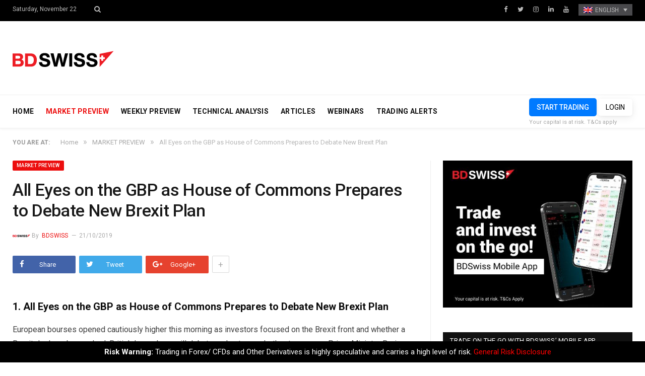

--- FILE ---
content_type: text/html; charset=UTF-8
request_url: https://blog.bdswiss.com/en/all-eyes-on-the-gbp-as-house-of-commons-prepares-to-debate-new-brexit-plan/
body_size: 14009
content:

<!DOCTYPE html>

<!--[if IE 8]> <html class="ie ie8" lang="en-US"> <![endif]-->
<!--[if IE 9]> <html class="ie ie9" lang="en-US"> <![endif]-->
<!--[if gt IE 9]><!--> <html lang="en-US"> <!--<![endif]-->

<head>


<meta charset="UTF-8" />
<title>All Eyes on the GBP as House of Commons Prepares to Debate New Brexit Plan | BDSwiss Blog</title>

 
<meta name="viewport" content="width=device-width, initial-scale=1" />
<meta http-equiv="X-UA-Compatible" content="IE=edge" />
<link rel="pingback" href="https://blog.bdswiss.com/xmlrpc.php" />
	
<link rel="shortcut icon" href="https://blog.bdswiss.com/wp-content/uploads/2017/11/favicon.ico" />	

	
<link rel="alternate" hreflang="en-us" href="https://blog.bdswiss.com/en/all-eyes-on-the-gbp-as-house-of-commons-prepares-to-debate-new-brexit-plan/" />
<link rel="alternate" hreflang="de-de" href="https://blog.bdswiss.com/de/all-eyes-on-the-gbp-as-house-of-commons-prepares-to-debate-new-brexit-plan/" />

<!-- The SEO Framework by Sybre Waaijer -->
<meta name="description" content="European bourses opened cautiously higher this morning as investors focused on the Brexit front and whether a Brexit deal can be reached." />
<meta property="og:image" content="https://blog.bdswiss.com/wp-content/uploads/2019/10/blog-image_21-10-2019.jpg" />
<meta property="og:image:width" content="702" />
<meta property="og:image:height" content="459" />
<meta property="og:locale" content="en_US" />
<meta property="og:type" content="article" />
<meta property="og:title" content="All Eyes on the GBP as House of Commons Prepares to Debate New Brexit Plan | BDSwiss Blog" />
<meta property="og:description" content="European bourses opened cautiously higher this morning as investors focused on the Brexit front and whether a Brexit deal can be reached. British lawmakers will debate and vote on whether to approve&#8230;" />
<meta property="og:url" content="https://blog.bdswiss.com/en/all-eyes-on-the-gbp-as-house-of-commons-prepares-to-debate-new-brexit-plan/" />
<meta property="og:site_name" content="BDSwiss Blog" />
<meta property="article:published_time" content="2019-10-21T08:04+00:00" />
<meta property="article:modified_time" content="2019-10-21T08:09+00:00" />
<meta property="og:updated_time" content="2019-10-21T08:09+00:00" />
<meta name="twitter:card" content="summary_large_image" />
<meta name="twitter:title" content="All Eyes on the GBP as House of Commons Prepares to Debate New Brexit Plan | BDSwiss Blog" />
<meta name="twitter:description" content="European bourses opened cautiously higher this morning as investors focused on the Brexit front and whether a Brexit deal can be reached. British lawmakers will debate and vote on whether to approve&#8230;" />
<meta name="twitter:image" content="https://blog.bdswiss.com/wp-content/uploads/2019/10/blog-image_21-10-2019.jpg" />
<meta name="twitter:image:width" content="702" />
<meta name="twitter:image:height" content="459" />
<link rel="canonical" href="https://blog.bdswiss.com/en/all-eyes-on-the-gbp-as-house-of-commons-prepares-to-debate-new-brexit-plan/" />
<script type="application/ld+json">{"@context":"https://schema.org","@type":"BreadcrumbList","itemListElement":[{"@type":"ListItem","position":1,"item":{"@id":"https://blog.bdswiss.com/en/","name":"BDSwiss Blog"}},{"@type":"ListItem","position":2,"item":{"@id":"https://blog.bdswiss.com/en/category/market-preview/","name":"MARKET PREVIEW"}},{"@type":"ListItem","position":3,"item":{"@id":"https://blog.bdswiss.com/en/all-eyes-on-the-gbp-as-house-of-commons-prepares-to-debate-new-brexit-plan/","name":"All Eyes on the GBP as House of Commons Prepares to Debate New Brexit Plan"}}]}</script>
<!-- / The SEO Framework by Sybre Waaijer | 12.02ms meta | 0.41ms boot -->

<link rel='dns-prefetch' href='//fonts.googleapis.com' />
<link rel='dns-prefetch' href='//s.w.org' />
<link rel="alternate" type="application/rss+xml" title="BDSwiss Blog &raquo; Feed" href="https://blog.bdswiss.com/en/feed/" />
<link rel="alternate" type="application/rss+xml" title="BDSwiss Blog &raquo; Comments Feed" href="https://blog.bdswiss.com/en/comments/feed/" />
	<!-- Google Tag Manager -->
	<script>(function(w,d,s,l,i){w[l]=w[l]||[];w[l].push({'gtm.start':
	new Date().getTime(),event:'gtm.js'});var f=d.getElementsByTagName(s)[0],
	j=d.createElement(s),dl=l!='dataLayer'?'&l='+l:'';j.async=true;j.src=
	'https://www.googletagmanager.com/gtm.js?id='+i+dl;f.parentNode.insertBefore(j,f);
	})(window,document,'script','dataLayer','GTM-NK4P6H');</script>
	<!-- End Google Tag Manager -->
<link rel="alternate" type="application/rss+xml" title="BDSwiss Blog &raquo; All Eyes on the GBP as House of Commons Prepares to Debate New Brexit Plan Comments Feed" href="https://blog.bdswiss.com/en/all-eyes-on-the-gbp-as-house-of-commons-prepares-to-debate-new-brexit-plan/feed/" />
		<script type="text/javascript">
			window._wpemojiSettings = {"baseUrl":"https:\/\/s.w.org\/images\/core\/emoji\/2.4\/72x72\/","ext":".png","svgUrl":"https:\/\/s.w.org\/images\/core\/emoji\/2.4\/svg\/","svgExt":".svg","source":{"concatemoji":"https:\/\/blog.bdswiss.com\/wp-includes\/js\/wp-emoji-release.min.js?ver=4.9.3"}};
			!function(a,b,c){function d(a,b){var c=String.fromCharCode;l.clearRect(0,0,k.width,k.height),l.fillText(c.apply(this,a),0,0);var d=k.toDataURL();l.clearRect(0,0,k.width,k.height),l.fillText(c.apply(this,b),0,0);var e=k.toDataURL();return d===e}function e(a){var b;if(!l||!l.fillText)return!1;switch(l.textBaseline="top",l.font="600 32px Arial",a){case"flag":return!(b=d([55356,56826,55356,56819],[55356,56826,8203,55356,56819]))&&(b=d([55356,57332,56128,56423,56128,56418,56128,56421,56128,56430,56128,56423,56128,56447],[55356,57332,8203,56128,56423,8203,56128,56418,8203,56128,56421,8203,56128,56430,8203,56128,56423,8203,56128,56447]),!b);case"emoji":return b=d([55357,56692,8205,9792,65039],[55357,56692,8203,9792,65039]),!b}return!1}function f(a){var c=b.createElement("script");c.src=a,c.defer=c.type="text/javascript",b.getElementsByTagName("head")[0].appendChild(c)}var g,h,i,j,k=b.createElement("canvas"),l=k.getContext&&k.getContext("2d");for(j=Array("flag","emoji"),c.supports={everything:!0,everythingExceptFlag:!0},i=0;i<j.length;i++)c.supports[j[i]]=e(j[i]),c.supports.everything=c.supports.everything&&c.supports[j[i]],"flag"!==j[i]&&(c.supports.everythingExceptFlag=c.supports.everythingExceptFlag&&c.supports[j[i]]);c.supports.everythingExceptFlag=c.supports.everythingExceptFlag&&!c.supports.flag,c.DOMReady=!1,c.readyCallback=function(){c.DOMReady=!0},c.supports.everything||(h=function(){c.readyCallback()},b.addEventListener?(b.addEventListener("DOMContentLoaded",h,!1),a.addEventListener("load",h,!1)):(a.attachEvent("onload",h),b.attachEvent("onreadystatechange",function(){"complete"===b.readyState&&c.readyCallback()})),g=c.source||{},g.concatemoji?f(g.concatemoji):g.wpemoji&&g.twemoji&&(f(g.twemoji),f(g.wpemoji)))}(window,document,window._wpemojiSettings);
		</script>
		<style type="text/css">
img.wp-smiley,
img.emoji {
	display: inline !important;
	border: none !important;
	box-shadow: none !important;
	height: 1em !important;
	width: 1em !important;
	margin: 0 .07em !important;
	vertical-align: -0.1em !important;
	background: none !important;
	padding: 0 !important;
}
</style>
<link rel='stylesheet' id='sb_instagram_styles-css'  href='https://blog.bdswiss.com/wp-content/plugins/instagram-feed/css/sb-instagram-2-1.min.css?ver=2.1.5' type='text/css' media='all' />
<link rel='stylesheet' id='contact-form-7-css'  href='https://blog.bdswiss.com/wp-content/plugins/contact-form-7/includes/css/styles.css?ver=5.1.6' type='text/css' media='all' />
<link rel='stylesheet' id='rs-plugin-settings-css'  href='https://blog.bdswiss.com/wp-content/plugins/revslider/public/assets/css/settings.css?ver=5.4.3.1' type='text/css' media='all' />
<style id='rs-plugin-settings-inline-css' type='text/css'>
#rs-demo-id {}
</style>
<link rel='stylesheet' id='Rich_Web_Photo_Slider-css'  href='https://blog.bdswiss.com/wp-content/plugins/slider-images/Style/Rich-Web-Slider-Widget.css?ver=4.9.3' type='text/css' media='all' />
<link rel='stylesheet' id='fontawesomeSl-css-css'  href='https://blog.bdswiss.com/wp-content/plugins/slider-images/Style/richwebicons.css?ver=4.9.3' type='text/css' media='all' />
<link rel='stylesheet' id='wpml-legacy-dropdown-0-css'  href='https://blog.bdswiss.com/wp-content/plugins/sitepress-multilingual-cms/templates/language-switchers/legacy-dropdown/style.css?ver=1' type='text/css' media='all' />
<link rel='stylesheet' id='smartmag-fonts-css'  href='https://fonts.googleapis.com/css?family=Roboto%3A400%2C400i%2C500%2C700%7CMerriweather%3A300italic&#038;subset' type='text/css' media='all' />
<link rel='stylesheet' id='smartmag-core-css'  href='https://blog.bdswiss.com/wp-content/themes/smart-mag/style.css?ver=1.0.9' type='text/css' media='all' />
<link rel='stylesheet' id='smartmag-responsive-css'  href='https://blog.bdswiss.com/wp-content/themes/smart-mag/css/responsive.css?ver=3.1.2' type='text/css' media='all' />
<link rel='stylesheet' id='pretty-photo-css'  href='https://blog.bdswiss.com/wp-content/themes/smart-mag/css/prettyPhoto.css?ver=3.1.2' type='text/css' media='all' />
<link rel='stylesheet' id='smartmag-font-awesome-css'  href='https://blog.bdswiss.com/wp-content/themes/smart-mag/css/fontawesome/css/font-awesome.min.css?ver=3.1.2' type='text/css' media='all' />
<link rel='stylesheet' id='smartmag-skin-css'  href='https://blog.bdswiss.com/wp-content/themes/smart-mag/css/skin-thezine.css?ver=4.9.3' type='text/css' media='all' />
<style id='smartmag-skin-inline-css' type='text/css'>
.post-content > p:first-child { font-size: inherit; color: inherit;; }

::selection { background: #ec0e0e; }

::-moz-selection { background: #ec0e0e; }

.top-bar, .post-content .modern-quote, .mobile-head { border-top-color: #ec0e0e; }

.main-color,
.trending-ticker .heading,
.nav-light .menu > li:hover > a,
.nav-light .menu > .current-menu-item > a,
.nav-light .menu > .current-menu-parent > a,
.nav-light .menu li li:hover,
.nav-light .menu li li.current-menu-item,
.nav-light .mega-menu .sub-nav li:hover,
.nav-light .menu .sub-nav li.current-menu-item,
.nav-light .menu li li:hover > a,
.nav-light .menu li li.current-menu-item > a,
.nav-light .mega-menu .sub-nav li:hover > a,
.nav-light .menu .sub-nav li.current-menu-item > a,
.nav-light-search .active .search-icon,
.nav-light-search .search-icon:hover,
.breadcrumbs .location,
.gallery-title,
.section-head.prominent,
.recentcomments .url,
.block.posts .fa-angle-right,
.news-focus .section-head,
.focus-grid .section-head,
.post-meta-b .posted-by a,
.post-content a,
.main-stars,
.main-stars span:before,
.related-posts .section-head,
.comments-list .bypostauthor .comment-author a,
.error-page .text-404,
a.bbp-author-name { color: #ec0e0e; }

.navigation .menu > li:hover > a,
.navigation .menu > .current-menu-item > a,
.navigation .menu > .current-menu-parent > a,
.navigation .menu > .current-menu-ancestor > a,
.block-head,
.tabbed .tabs-list .active a,
.comment-content .reply,
.sc-tabs .active a,
.nav-dark-b { border-bottom-color: #ec0e0e; }

.main-featured .cat,
.main-featured .pages .flex-active,
.main-pagination .current,
.main-pagination a:hover,
.block-head .heading,
.cat-title,
.post .read-more a,
.rate-number .progress,
.listing-meta .rate-number .progress,
.review-box .overall,
.review-box .bar,
.post-pagination > span,
.button,
.sc-button-default:hover,
.drop-caps { background: #ec0e0e; }

.nav-search .search-icon:hover,
.nav-search .active .search-icon { border-color: #ec0e0e; }

.modal-header .modal-title,
.highlights h2:before,
.post-header .post-title:before,
.review-box .heading,
.main-heading,
.page-title,
.entry-title,
div.bbp-template-notice,
div.indicator-hint,
div.bbp-template-notice.info,
.post-content .wpcf7-not-valid-tip { border-left-color: #ec0e0e; }

@media only screen and (max-width: 799px) { .navigation .mobile .fa { background: #ec0e0e; } }

.mobile-head { border-top-color: #ec0e0e; }

a:hover, 
.highlights .post-title a:hover,
.nav-light a:hover,
.nav-light .mega-menu .featured h2 a:hover,
.listing-meta .author a { color: #ec0e0e; }


.cat-13, 
.cat-title.cat-13,
.block-head.cat-text-13 .heading { 
	background: #e76f51;
}

.block-head.cat-text-13 {
	border-color: #e76f51;
}
				
.cat-text-13, .section-head.cat-text-13 { color: #e76f51; }
				 

.navigation .menu > .menu-cat-13:hover > a, .navigation .menu > .menu-cat-13.current-menu-item > a, .navigation .menu > .menu-cat-13.current-menu-parent > a {
	border-bottom-color: #e76f51;
}



.cat-25, 
.cat-title.cat-25,
.block-head.cat-text-25 .heading { 
	background: #e76f51;
}

.block-head.cat-text-25 {
	border-color: #e76f51;
}
				
.cat-text-25, .section-head.cat-text-25 { color: #e76f51; }
				 

.navigation .menu > .menu-cat-25:hover > a, .navigation .menu > .menu-cat-25.current-menu-item > a, .navigation .menu > .menu-cat-25.current-menu-parent > a {
	border-bottom-color: #e76f51;
}



.cat-8, 
.cat-title.cat-8,
.block-head.cat-text-8 .heading { 
	background: #33bda0;
}

.block-head.cat-text-8 {
	border-color: #33bda0;
}
				
.cat-text-8, .section-head.cat-text-8 { color: #33bda0; }
				 

.navigation .menu > .menu-cat-8:hover > a, .navigation .menu > .menu-cat-8.current-menu-item > a, .navigation .menu > .menu-cat-8.current-menu-parent > a {
	border-bottom-color: #33bda0;
}



.cat-3, 
.cat-title.cat-3,
.block-head.cat-text-3 .heading { 
	background: #ec0e0e;
}

.block-head.cat-text-3 {
	border-color: #ec0e0e;
}
				
.cat-text-3, .section-head.cat-text-3 { color: #ec0e0e; }
				 

.navigation .menu > .menu-cat-3:hover > a, .navigation .menu > .menu-cat-3.current-menu-item > a, .navigation .menu > .menu-cat-3.current-menu-parent > a {
	border-bottom-color: #ec0e0e;
}



img.attachment-main-featured {
    display: none;
}
</style>
<script type='text/javascript' src='https://blog.bdswiss.com/wp-includes/js/jquery/jquery.js?ver=1.12.4'></script>
<script type='text/javascript' src='https://blog.bdswiss.com/wp-includes/js/jquery/jquery-migrate.min.js?ver=1.4.1'></script>
<script type='text/javascript' src='https://blog.bdswiss.com/wp-content/plugins/revslider/public/assets/js/jquery.themepunch.tools.min.js?ver=5.4.3.1'></script>
<script type='text/javascript' src='https://blog.bdswiss.com/wp-content/plugins/revslider/public/assets/js/jquery.themepunch.revolution.min.js?ver=5.4.3.1'></script>
<script type='text/javascript' src='https://blog.bdswiss.com/wp-includes/js/jquery/ui/core.min.js?ver=1.11.4'></script>
<script type='text/javascript'>
/* <![CDATA[ */
var object = {"ajaxurl":"https:\/\/blog.bdswiss.com\/wp-admin\/admin-ajax.php"};
/* ]]> */
</script>
<script type='text/javascript' src='https://blog.bdswiss.com/wp-content/plugins/slider-images/Scripts/Rich-Web-Slider-Widget.js?ver=4.9.3'></script>
<script type='text/javascript' src='https://blog.bdswiss.com/wp-content/plugins/slider-images/Scripts/jquery.easing.1.2.js?ver=4.9.3'></script>
<script type='text/javascript' src='https://blog.bdswiss.com/wp-content/plugins/slider-images/Scripts/jquery.anythingslider.min.js?ver=4.9.3'></script>
<script type='text/javascript' src='https://blog.bdswiss.com/wp-content/plugins/slider-images/Scripts/jquery.colorbox-min.js?ver=4.9.3'></script>
<script type='text/javascript' src='https://blog.bdswiss.com/wp-content/plugins/sitepress-multilingual-cms/templates/language-switchers/legacy-dropdown/script.js?ver=1'></script>
<script type='text/javascript' src='https://blog.bdswiss.com/wp-content/themes/smart-mag/js/jquery.prettyPhoto.js?ver=4.9.3'></script>
<link rel='https://api.w.org/' href='https://blog.bdswiss.com/en/wp-json/' />
<link rel="EditURI" type="application/rsd+xml" title="RSD" href="https://blog.bdswiss.com/xmlrpc.php?rsd" />
<link rel="wlwmanifest" type="application/wlwmanifest+xml" href="https://blog.bdswiss.com/wp-includes/wlwmanifest.xml" /> 
<link rel="alternate" type="application/json+oembed" href="https://blog.bdswiss.com/en/wp-json/oembed/1.0/embed?url=https%3A%2F%2Fblog.bdswiss.com%2Fen%2Fall-eyes-on-the-gbp-as-house-of-commons-prepares-to-debate-new-brexit-plan%2F" />
<link rel="alternate" type="text/xml+oembed" href="https://blog.bdswiss.com/en/wp-json/oembed/1.0/embed?url=https%3A%2F%2Fblog.bdswiss.com%2Fen%2Fall-eyes-on-the-gbp-as-house-of-commons-prepares-to-debate-new-brexit-plan%2F&#038;format=xml" />
<meta name="generator" content="WPML ver:3.8.4 stt:5,60,1,4,3,27,63,42,2,53;" />
<meta name="generator" content="Powered by Slider Revolution 5.4.3.1 - responsive, Mobile-Friendly Slider Plugin for WordPress with comfortable drag and drop interface." />
<script type="text/javascript">function setREVStartSize(e){
				try{ var i=jQuery(window).width(),t=9999,r=0,n=0,l=0,f=0,s=0,h=0;					
					if(e.responsiveLevels&&(jQuery.each(e.responsiveLevels,function(e,f){f>i&&(t=r=f,l=e),i>f&&f>r&&(r=f,n=e)}),t>r&&(l=n)),f=e.gridheight[l]||e.gridheight[0]||e.gridheight,s=e.gridwidth[l]||e.gridwidth[0]||e.gridwidth,h=i/s,h=h>1?1:h,f=Math.round(h*f),"fullscreen"==e.sliderLayout){var u=(e.c.width(),jQuery(window).height());if(void 0!=e.fullScreenOffsetContainer){var c=e.fullScreenOffsetContainer.split(",");if (c) jQuery.each(c,function(e,i){u=jQuery(i).length>0?u-jQuery(i).outerHeight(!0):u}),e.fullScreenOffset.split("%").length>1&&void 0!=e.fullScreenOffset&&e.fullScreenOffset.length>0?u-=jQuery(window).height()*parseInt(e.fullScreenOffset,0)/100:void 0!=e.fullScreenOffset&&e.fullScreenOffset.length>0&&(u-=parseInt(e.fullScreenOffset,0))}f=u}else void 0!=e.minHeight&&f<e.minHeight&&(f=e.minHeight);e.c.closest(".rev_slider_wrapper").css({height:f})					
				}catch(d){console.log("Failure at Presize of Slider:"+d)}
			};</script>
	
<!--[if lt IE 9]>
<script src="https://blog.bdswiss.com/wp-content/themes/smart-mag/js/html5.js" type="text/javascript"></script>
<![endif]-->


<script>
document.querySelector('head').innerHTML += '<style class="bunyad-img-effects-css">.main img, .main-footer img { opacity: 0; }</style>';
</script>
	

</head>


<body class="post-template-default single single-post postid-23848 single-format-standard page-builder right-sidebar full skin-tech post-layout-modern-b img-effects has-nav-light-b has-nav-full has-head-trendy">
<!-- To insert Google Tag Manager no script -->
	<!-- Google Tag Manager (noscript) -->
	<noscript><iframe src="https://www.googletagmanager.com/ns.html?id=GTM-NK4P6H"
	height="0" width="0" style="display:none;visibility:hidden"></iframe></noscript>
	<!-- End Google Tag Manager (noscript) -->
<div class="main-wrap">

	
	
	<div class="top-bar dark">

		<div class="wrap">
			<section class="top-bar-content cf">
			
								
				<span class="date">
					Saturday, November 22				</span>
				
				
				<div class="search-overlay">
					<a href="#" title="Search" class="search-icon"><i class="fa fa-search"></i></a>
					
		<div class="search">
			<form role="search" action="https://blog.bdswiss.com/en/" method="get">
				<input type="text" name="s" class="query live-search-query" value="" placeholder="Search..."/>
				<button class="search-button" type="submit"><i class="fa fa-search"></i></button>
			</form>
		</div> <!-- .search -->				</div>
			
				
				
							<div class="textwidget"><ul class="social-icons cf">
	<li><a href="https://www.facebook.com/BDSwissEN" class="icon fa fa-facebook" title="Facebook"><span class="visuallyhidden">Facebook</span></a></li>
	<li><a href="https://twitter.com/BDSwissEN" class="icon fa fa-twitter" title="Twitter"><span class="visuallyhidden">Twitter</span></a></li>
	<li><a href="https://www.instagram.com/bdswiss/?hl=en" class="icon fa fa-instagram" title="instagram"><span class="visuallyhidden">instagram</span></a></li>
	<li><a href="https://www.linkedin.com/company/bdswiss/" class="icon fa fa-linkedin" title="LinkedIn"><span class="visuallyhidden">LinkedIn</span></a></li>
	<li><a href="https://www.youtube.com/user/BDSwissOfficial" class="icon fa fa-youtube" title="YouTube"><span class="visuallyhidden">YouTube</span></a></li>

<div
	 class="wpml-ls-statics-shortcode_actions wpml-ls wpml-ls-legacy-dropdown js-wpml-ls-legacy-dropdown">
	<ul>

		<li tabindex="0" class="wpml-ls-slot-shortcode_actions wpml-ls-item wpml-ls-item-en wpml-ls-current-language wpml-ls-first-item wpml-ls-item-legacy-dropdown">
			<a href="#" class="js-wpml-ls-item-toggle wpml-ls-item-toggle"><img class="wpml-ls-flag" src="http://blog.bdswiss.com/wp-content/plugins/sitepress-multilingual-cms/res/flags/en.png" alt="en" title="English"><span class="wpml-ls-native">English</span></a>

			<ul class="wpml-ls-sub-menu">
				
					<li class="wpml-ls-slot-shortcode_actions wpml-ls-item wpml-ls-item-de wpml-ls-last-item">
						<a href="https://blog.bdswiss.com/de/all-eyes-on-the-gbp-as-house-of-commons-prepares-to-debate-new-brexit-plan/"><img class="wpml-ls-flag" src="http://blog.bdswiss.com/wp-content/plugins/sitepress-multilingual-cms/res/flags/de.png" alt="de" title="Deutsch"><span class="wpml-ls-native">Deutsch</span></a>
					</li>

							</ul>

		</li>

	</ul>
</div>
</ul></div>
						
			</section>
		</div>
		
	</div>
	
	<div id="main-head" class="main-head">
		
		<div class="wrap">
			
			
			<header class="trendy">
			
				<div class="title">
							<a href="https://blog.bdswiss.com/en/" title="BDSwiss Blog" rel="home" class="is-logo-mobile">
		
														
									<img src="https://blog.bdswiss.com/wp-content/uploads/2017/11/logo-dark-sm.png" class="logo-mobile" width="0" height="0" />
								
				<img src="https://blog.bdswiss.com/wp-content/uploads/2017/11/logo-dark-sm.png" class="logo-image" alt="BDSwiss Blog" />
					 
						
		</a>				</div>
				
									
					<div class="right">
										</div>
					
								
			</header>
				
							
		</div>
		
		
<div class="main-nav">
	<div class="navigation-wrap cf" data-sticky-nav="1" data-sticky-type="normal" data-sticky-logo="1">
	
		<nav class="navigation cf nav-full has-search nav-light nav-light-b">
		
			<div class="wrap">
			
				<div class="mobile" data-type="off-canvas" data-search="0">
					<a href="#" class="selected">
						<span class="text">Navigate</span><span class="current"></span> <i class="hamburger fa fa-bars"></i>
					</a>
				</div>
				
				<div class="menu-main-menu-container"><ul id="menu-main-menu" class="menu"><li class="sticky-logo"><a href="https://blog.bdswiss.com/en/"><img src="https://blog.bdswiss.com/wp-content/uploads/2017/11/logo-dark-sm.png" /></a></li><li id="menu-item-712" class="menu-item menu-item-type-post_type menu-item-object-page menu-item-home menu-item-712"><a href="https://blog.bdswiss.com/en/">HOME</a></li>
<li id="menu-item-12706" class="menu-item menu-item-type-taxonomy menu-item-object-category current-post-ancestor current-menu-parent current-post-parent menu-cat-700 menu-item-12706"><a href="https://blog.bdswiss.com/en/category/market-preview/">MARKET PREVIEW</a></li>
<li id="menu-item-24594" class="menu-item menu-item-type-taxonomy menu-item-object-category menu-cat-4464 menu-item-24594"><a href="https://blog.bdswiss.com/en/category/weekly-preview/">WEEKLY PREVIEW</a></li>
<li id="menu-item-24627" class="menu-item menu-item-type-taxonomy menu-item-object-category menu-cat-4459 menu-item-24627"><a href="https://blog.bdswiss.com/en/category/analysis/">TECHNICAL ANALYSIS</a></li>
<li id="menu-item-708" class="menu-item menu-item-type-taxonomy menu-item-object-category menu-cat-3 menu-item-708"><a href="https://blog.bdswiss.com/en/category/articles/">ARTICLES</a></li>
<li id="menu-item-718" class="menu-item menu-item-type-custom menu-item-object-custom menu-item-718"><a target="_blank" href="https://global.bdswiss.com/webinars/">WEBINARS</a></li>
<li id="menu-item-14467" class="menu-item menu-item-type-custom menu-item-object-custom menu-item-14467"><a href="https://global.bdswiss.com/trading-signals/">TRADING ALERTS</a></li>
</ul></div>				
								
					<div class="mobile-menu-container"><ul id="menu-main-menu-1" class="menu mobile-menu"><li class="menu-item menu-item-type-post_type menu-item-object-page menu-item-home menu-item-712"><a href="https://blog.bdswiss.com/en/">HOME</a></li>
<li class="menu-item menu-item-type-taxonomy menu-item-object-category current-post-ancestor current-menu-parent current-post-parent menu-cat-700 menu-item-12706"><a href="https://blog.bdswiss.com/en/category/market-preview/">MARKET PREVIEW</a></li>
<li class="menu-item menu-item-type-taxonomy menu-item-object-category menu-cat-4464 menu-item-24594"><a href="https://blog.bdswiss.com/en/category/weekly-preview/">WEEKLY PREVIEW</a></li>
<li class="menu-item menu-item-type-taxonomy menu-item-object-category menu-cat-4459 menu-item-24627"><a href="https://blog.bdswiss.com/en/category/analysis/">TECHNICAL ANALYSIS</a></li>
<li class="menu-item menu-item-type-taxonomy menu-item-object-category menu-cat-3 menu-item-708"><a href="https://blog.bdswiss.com/en/category/articles/">ARTICLES</a></li>
<li class="menu-item menu-item-type-custom menu-item-object-custom menu-item-718"><a target="_blank" href="https://global.bdswiss.com/webinars/">WEBINARS</a></li>
<li class="menu-item menu-item-type-custom menu-item-object-custom menu-item-14467"><a href="https://global.bdswiss.com/trading-signals/">TRADING ALERTS</a></li>
</ul></div>				
						
			</div>
			
		</nav>
	
				
		<div class="nav-search nav-light-search wrap">
					
			<div class="trade-btns">
				<a href="https://www.bdswiss.com/signup-forex/" target="_blank" class="btn-blue btn-sm text-center" style="max-width: 240px;margin: auto;text-transform:uppercase;">START TRADING</a>
				<a href="https://dashboard-global.bdswiss.com/" target="_blank" class="btn-blue btn-sm-ghost text-center" style="max-width: 240px;margin: auto;text-transform:uppercase;">LOGIN</a>
				<p style="margin:0;"><small>Your capital is at risk. T&Cs apply</small></p>
			</div>
		</div>
		
				
	</div>
</div>		
	</div>	
	<div class="breadcrumbs-wrap">
		
		<div class="wrap">
		<div class="breadcrumbs"><span class="location">You are at:</span><span itemscope itemtype="http://data-vocabulary.org/Breadcrumb"><a itemprop="url" href="https://blog.bdswiss.com/en/"><span itemprop="title">Home</span></a></span><span class="delim">&raquo;</span><span itemscope itemtype="http://data-vocabulary.org/Breadcrumb"><a itemprop="url"  href="https://blog.bdswiss.com/en/category/market-preview/"><span itemprop="title">MARKET PREVIEW</span></a></span><span class="delim">&raquo;</span><span class="current">All Eyes on the GBP as House of Commons Prepares to Debate New Brexit Plan</span></div>		</div>
		
	</div>


<div class="main wrap cf">

		
	<div class="row">
	
		<div class="col-8 main-content">
		
				
				
<article id="post-23848" class="post-23848 post type-post status-publish format-standard has-post-thumbnail category-market-preview tag-brexit-vote tag-buy-gold-online tag-buy-shares tag-christine-lagarde tag-eurusd tag-gbp-usd tag-gbpusd tag-gold-prices tag-house-of-commons tag-morning-market-brief tag-morning-market-headlines tag-oil-prices tag-sterling tag-us-market-brief">
	
	<header class="post-header-b cf">
	
		<div class="category cf">
					
		<span class="cat-title cat-700"><a href="https://blog.bdswiss.com/en/category/market-preview/" title="MARKET PREVIEW">MARKET PREVIEW</a></span>
		
				</div>
	
		<div class="heading cf">
				
			<h1 class="post-title">
			All Eyes on the GBP as House of Commons Prepares to Debate New Brexit Plan			</h1>
		
		</div>

		<div class="post-meta-b cf">
		
			<span class="author-img"><img alt='BDSwiss' src='https://blog.bdswiss.com/wp-content/uploads/2024/09/BDSwiss-logo-200x200c-01-35x35.png' class='avatar avatar-35 photo' height='35' width='35' /></span>
			
			<span class="posted-by">By 
				<a href="https://blog.bdswiss.com/en/author/admin/" title="Posts by BDSwiss" rel="author">BDSwiss</a>			</span>
			 
			<span class="posted-on">
				<time class="post-date" datetime="2019-10-21T11:04:25+02:00">21/10/2019</time>
			</span>
			
							
		</div>	
	
	
	
	<div class="post-share-b cf">
		
				
			<a href="http://www.facebook.com/sharer.php?u=https%3A%2F%2Fblog.bdswiss.com%2Fen%2Fall-eyes-on-the-gbp-as-house-of-commons-prepares-to-debate-new-brexit-plan%2F" class="cf service facebook" target="_blank">
				<i class="fa fa-facebook"></i>
				<span class="label">Share</span>
			</a>
				
				
			<a href="http://twitter.com/home?status=https%3A%2F%2Fblog.bdswiss.com%2Fen%2Fall-eyes-on-the-gbp-as-house-of-commons-prepares-to-debate-new-brexit-plan%2F" class="cf service twitter" target="_blank">
				<i class="fa fa-twitter"></i>
				<span class="label">Tweet</span>
			</a>
				
				
			<a href="http://plus.google.com/share?url=https%3A%2F%2Fblog.bdswiss.com%2Fen%2Fall-eyes-on-the-gbp-as-house-of-commons-prepares-to-debate-new-brexit-plan%2F" class="cf service gplus" target="_blank">
				<i class="fa fa-google-plus"></i>
				<span class="label">Google+</span>
			</a>
				
				
			<a href="http://pinterest.com/pin/create/button/?url=https%3A%2F%2Fblog.bdswiss.com%2Fen%2Fall-eyes-on-the-gbp-as-house-of-commons-prepares-to-debate-new-brexit-plan%2F&#038;media=https%3A%2F%2Fblog.bdswiss.com%2Fwp-content%2Fuploads%2F2019%2F10%2Fblog-image_21-10-2019.jpg" class="cf service pinterest" target="_blank">
				<i class="fa fa-pinterest"></i>
				<span class="label">Pinterest</span>
			</a>
				
				
			<a href="http://www.linkedin.com/shareArticle?mini=true&#038;url=https%3A%2F%2Fblog.bdswiss.com%2Fen%2Fall-eyes-on-the-gbp-as-house-of-commons-prepares-to-debate-new-brexit-plan%2F" class="cf service linkedin" target="_blank">
				<i class="fa fa-linkedin"></i>
				<span class="label">LinkedIn</span>
			</a>
				
				
			<a href="http://www.tumblr.com/share/link?url=https%3A%2F%2Fblog.bdswiss.com%2Fen%2Fall-eyes-on-the-gbp-as-house-of-commons-prepares-to-debate-new-brexit-plan%2F&#038;name=All+Eyes+on+the+GBP+as+House+of+Commons+Prepares+to+Debate+New+Brexit+Plan" class="cf service tumblr" target="_blank">
				<i class="fa fa-tumblr"></i>
				<span class="label">Tumblr</span>
			</a>
				
				
			<a href="/cdn-cgi/l/email-protection#[base64]" class="cf service email" target="_blank">
				<i class="fa fa-envelope-o"></i>
				<span class="label">Email</span>
			</a>
				
				
					<a href="#" class="show-more">+</a>
				
	</div>
	
	
	
	<div class="featured">
				
					
			<a href="https://blog.bdswiss.com/wp-content/uploads/2019/10/blog-image_21-10-2019.jpg" title="All Eyes on the GBP as House of Commons Prepares to Debate New Brexit Plan">
			
						
								
					<img width="702" height="459" src="https://blog.bdswiss.com/wp-content/uploads/2019/10/blog-image_21-10-2019.jpg" class="attachment-main-featured size-main-featured wp-post-image" alt="" title="All Eyes on the GBP as House of Commons Prepares to Debate New Brexit Plan" srcset="https://blog.bdswiss.com/wp-content/uploads/2019/10/blog-image_21-10-2019.jpg 702w, https://blog.bdswiss.com/wp-content/uploads/2019/10/blog-image_21-10-2019-300x196.jpg 300w, https://blog.bdswiss.com/wp-content/uploads/2019/10/blog-image_21-10-2019-104x69.jpg 104w, https://blog.bdswiss.com/wp-content/uploads/2019/10/blog-image_21-10-2019-214x140.jpg 214w" sizes="(max-width: 702px) 100vw, 702px" />				
								
										
			</a>
							
						
			</div>		
	</header><!-- .post-header -->

	

	<div class="post-content">
	
				
				
		<h4><b>1. All Eyes on the GBP as House of Commons Prepares to Debate New Brexit Plan</b></h4>
<p><span style="font-weight: 400;">European bourses opened cautiously higher this morning as investors focused on the Brexit front and whether a Brexit deal can be reached. British lawmakers will debate and vote on whether to approve Prime Minister Boris Johnson’s Brexit deal later today. The plan would have been voted by the Parliament during the weekend but the vote was postponed until formal ratification legislation had passed. The GBP dipped over half a per cent against the dollar this morning, slipping from its five-month high, after the British parliament delayed the vote last weekend. We could, however, see further GBP momentum to the upside if a Brexit deal is reached today. </span></p>
<p>&nbsp;</p>
<h4><b>2. Lagarde: “Trump is Hurting the Global Economy”</b></h4>
<p><span style="font-weight: 400;">International Monetary Fund Chairman and incoming European Central Bank President Christine Lagarde said while on CBS new that Trump&#8217;s trade war is &#8220;hurting&#8221; trade and his trade war with China is going to have a major impact on the global economy. Market participants can only offer possible deals to avoid a major turnaround. </span></p>
<p>&nbsp;</p>
<h4><b>3. Boeing Shares Plummet: </b></h4>
<p><span style="font-weight: 400;">On Friday US bourses finished the day in a bearish note as a series of weak data dampened investor sentiment. Friday’s biggest loser was Boeing shedding more than 7 per cent after a series of bantering texts between senior pilots suggested Boeing knew as early as 2016 about the perils of a new flight-control system </span></p>
<p>&nbsp;</p>
<h4><b>4. EUR/USD: All Eyes on the ECB</b></h4>
<p><span style="font-weight: 400;">The euro eased against the greenback this morning, off Friday’s two-month high of $1.1172. Meanwhile, traders will focus on the latest ECB interest decision due on Thursday will be scrutinized for clues on future monetary policy and we could see major EUR/USD volatility</span></p>
<p><b> </b></p>
<h4><b>5. Oil Prices Flat, Gold Steady </b></h4>
<p><span style="font-weight: 400;">Elsewhere, oil prices remain subdued amid persistent concerns about the global economic outlook and the impact on oil demand, while Russia once again missed its target to cut oil output last month. Gold prices were unchanged trading below the key $1500 mark, as investors stayed on the sidelines awaiting more clarity on U.S.-China trade negotiations and the Parliamentary Brexit vote delay. </span></p>
<p>&nbsp;</p>
<p><span style="font-weight: 400;">You can find and trade CFDs on all of the above-mentioned assets on</span><a href="https://account.bdswiss.com/dashboard"> <span style="font-weight: 400;">BDSwiss Forex/CFD platforms</span></a><span style="font-weight: 400;">.</span></p>
<p>&nbsp;</p>
<p>CNBC Oct 21, 2019 3:48 AM ET<br />
Reuters Oct 21, 2019 5:54 AM ET<br />
Investing Oct 21, 2019 05:20 AM ET<br />
Bloomberg Oct 21, 2019 05:23 AM ET</p>
		
		
		
				
					<div class="tagcloud"><a href="https://blog.bdswiss.com/en/tag/brexit-vote/" rel="tag">Brexit Vote</a> <a href="https://blog.bdswiss.com/en/tag/buy-gold-online/" rel="tag">buy gold online</a> <a href="https://blog.bdswiss.com/en/tag/buy-shares/" rel="tag">buy shares</a> <a href="https://blog.bdswiss.com/en/tag/christine-lagarde/" rel="tag">Christine Lagarde</a> <a href="https://blog.bdswiss.com/en/tag/eurusd/" rel="tag">EURUSD</a> <a href="https://blog.bdswiss.com/en/tag/gbp-usd/" rel="tag">GBP/USD</a> <a href="https://blog.bdswiss.com/en/tag/gbpusd/" rel="tag">gbpusd</a> <a href="https://blog.bdswiss.com/en/tag/gold-prices/" rel="tag">Gold Prices</a> <a href="https://blog.bdswiss.com/en/tag/house-of-commons/" rel="tag">house of commons</a> <a href="https://blog.bdswiss.com/en/tag/morning-market-brief/" rel="tag">morning market brief</a> <a href="https://blog.bdswiss.com/en/tag/morning-market-headlines/" rel="tag">morning market headlines</a> <a href="https://blog.bdswiss.com/en/tag/oil-prices/" rel="tag">oil prices</a> <a href="https://blog.bdswiss.com/en/tag/sterling/" rel="tag">Sterling</a> <a href="https://blog.bdswiss.com/en/tag/us-market-brief/" rel="tag">US market brief</a></div>
				
	</div><!-- .post-content -->
		
	
	
	
	<div class="post-share">
		<span class="text">Share.</span>
		
		<span class="share-links">

			<a href="http://twitter.com/home?status=https%3A%2F%2Fblog.bdswiss.com%2Fen%2Fall-eyes-on-the-gbp-as-house-of-commons-prepares-to-debate-new-brexit-plan%2F" class="fa fa-twitter" title="Tweet It" target="_blank">
				<span class="visuallyhidden">Twitter</span></a>
				
			<a href="http://www.facebook.com/sharer.php?u=https%3A%2F%2Fblog.bdswiss.com%2Fen%2Fall-eyes-on-the-gbp-as-house-of-commons-prepares-to-debate-new-brexit-plan%2F" class="fa fa-facebook" title="Share on Facebook" target="_blank">
				<span class="visuallyhidden">Facebook</span></a>
				
			<a href="http://plus.google.com/share?url=https%3A%2F%2Fblog.bdswiss.com%2Fen%2Fall-eyes-on-the-gbp-as-house-of-commons-prepares-to-debate-new-brexit-plan%2F" class="fa fa-google-plus" title="Share on Google+" target="_blank">
				<span class="visuallyhidden">Google+</span></a>
				
			<a href="http://pinterest.com/pin/create/button/?url=https%3A%2F%2Fblog.bdswiss.com%2Fen%2Fall-eyes-on-the-gbp-as-house-of-commons-prepares-to-debate-new-brexit-plan%2F&amp;media=https%3A%2F%2Fblog.bdswiss.com%2Fwp-content%2Fuploads%2F2019%2F10%2Fblog-image_21-10-2019.jpg" class="fa fa-pinterest"
				title="Share on Pinterest" target="_blank">
				<span class="visuallyhidden">Pinterest</span></a>
				
			<a href="http://www.linkedin.com/shareArticle?mini=true&amp;url=https%3A%2F%2Fblog.bdswiss.com%2Fen%2Fall-eyes-on-the-gbp-as-house-of-commons-prepares-to-debate-new-brexit-plan%2F" class="fa fa-linkedin" title="Share on LinkedIn" target="_blank">
				<span class="visuallyhidden">LinkedIn</span></a>
				
			<a href="http://www.tumblr.com/share/link?url=https%3A%2F%2Fblog.bdswiss.com%2Fen%2Fall-eyes-on-the-gbp-as-house-of-commons-prepares-to-debate-new-brexit-plan%2F&amp;name=All+Eyes+on+the+GBP+as+House+of+Commons+Prepares+to+Debate+New+Brexit+Plan" class="fa fa-tumblr"
				title="Share on Tumblr" target="_blank">
				<span class="visuallyhidden">Tumblr</span></a>
				
			<a href="/cdn-cgi/l/email-protection#[base64]" class="fa fa-envelope-o" title="Share via Email">
				<span class="visuallyhidden">Email</span></a>
			
		</span>
	</div>
	
		
</article>



	<section class="navigate-posts">
	
		<div class="previous"><span class="main-color title"><i class="fa fa-chevron-left"></i> Previous Article</span><span class="link"><a href="https://blog.bdswiss.com/en/will-the-u-k-parliament-approve-johnsons-brexit-deal-and-how-will-it-affect-the-gbp/" rel="prev">Will the U.K. Parliament Approve Johnson’s Brexit Deal and How will it Affect the GBP?</a></span>		</div>
		
		<div class="next"><span class="main-color title">Next Article <i class="fa fa-chevron-right"></i></span><span class="link"><a href="https://blog.bdswiss.com/en/bdswiss-csr-cycling-team-sponsorship/" rel="next">BDSwiss Sponsors Cycling Team Club with Multiple EU Recognitions for 3rd Consecutive Year</a></span>		</div>
		
	</section>



	
	<section class="related-posts">
		<h3 class="section-head"><span class="color">Related</span> Posts</h3> 
		<ul class="highlights-box three-col related-posts">
		
				
			<li class="highlights column one-third">
				
				<article>
						
					<a href="https://blog.bdswiss.com/en/daily-market-report-expert-technical-fundamental-insights-02-05-2025/" title="Daily Market Report: Expert Technical &#038; Fundamental Insights – 02.05.2025" class="image-link">
						<img width="214" height="140" src="https://blog.bdswiss.com/wp-content/uploads/2021/10/General-images-for-the-weekly-outlook-04-214x140.jpg" class="image wp-post-image" alt="" title="Daily Market Report: Expert Technical &#038; Fundamental Insights – 02.05.2025" srcset="https://blog.bdswiss.com/wp-content/uploads/2021/10/General-images-for-the-weekly-outlook-04-214x140.jpg 214w, https://blog.bdswiss.com/wp-content/uploads/2021/10/General-images-for-the-weekly-outlook-04-300x196.jpg 300w, https://blog.bdswiss.com/wp-content/uploads/2021/10/General-images-for-the-weekly-outlook-04-104x69.jpg 104w, https://blog.bdswiss.com/wp-content/uploads/2021/10/General-images-for-the-weekly-outlook-04.jpg 702w" sizes="(max-width: 214px) 100vw, 214px" />	
											</a>
					
										
					<h2><a href="https://blog.bdswiss.com/en/daily-market-report-expert-technical-fundamental-insights-02-05-2025/" title="Daily Market Report: Expert Technical &#038; Fundamental Insights – 02.05.2025">Daily Market Report: Expert Technical &#038; Fundamental Insights – 02.05.2025</a></h2>
					
								<div class="cf listing-meta meta below">
					
				<time datetime="2025-05-02T12:00:26+02:00" class="meta-item">02/05/2025</time>					
			</div>
							
				</article>
			</li>
			
				
			<li class="highlights column one-third">
				
				<article>
						
					<a href="https://blog.bdswiss.com/en/daily-market-report-expert-technical-fundamental-insights-29-04-2025/" title="Daily Market Report: Expert Technical &#038; Fundamental Insights – 29.04.2025" class="image-link">
						<img width="214" height="140" src="https://blog.bdswiss.com/wp-content/uploads/2024/03/General-images-for-the-weekly-outlook-07-214x140.jpg" class="image wp-post-image" alt="" title="Daily Market Report: Expert Technical &#038; Fundamental Insights – 29.04.2025" srcset="https://blog.bdswiss.com/wp-content/uploads/2024/03/General-images-for-the-weekly-outlook-07-214x140.jpg 214w, https://blog.bdswiss.com/wp-content/uploads/2024/03/General-images-for-the-weekly-outlook-07-300x196.jpg 300w, https://blog.bdswiss.com/wp-content/uploads/2024/03/General-images-for-the-weekly-outlook-07-104x69.jpg 104w, https://blog.bdswiss.com/wp-content/uploads/2024/03/General-images-for-the-weekly-outlook-07.jpg 702w" sizes="(max-width: 214px) 100vw, 214px" />	
											</a>
					
										
					<h2><a href="https://blog.bdswiss.com/en/daily-market-report-expert-technical-fundamental-insights-29-04-2025/" title="Daily Market Report: Expert Technical &#038; Fundamental Insights – 29.04.2025">Daily Market Report: Expert Technical &#038; Fundamental Insights – 29.04.2025</a></h2>
					
								<div class="cf listing-meta meta below">
					
				<time datetime="2025-04-29T12:00:09+02:00" class="meta-item">29/04/2025</time>					
			</div>
							
				</article>
			</li>
			
				
			<li class="highlights column one-third">
				
				<article>
						
					<a href="https://blog.bdswiss.com/en/daily-market-report-expert-technical-fundamental-insights-28-04-2025/" title="Daily Market Report: Expert Technical &#038; Fundamental Insights – 28.04.2025" class="image-link">
						<img width="214" height="140" src="https://blog.bdswiss.com/wp-content/uploads/2023/04/General-images-technical-analysis-article-11-214x140.jpg" class="image wp-post-image" alt="" title="Daily Market Report: Expert Technical &#038; Fundamental Insights – 28.04.2025" srcset="https://blog.bdswiss.com/wp-content/uploads/2023/04/General-images-technical-analysis-article-11-214x140.jpg 214w, https://blog.bdswiss.com/wp-content/uploads/2023/04/General-images-technical-analysis-article-11-104x69.jpg 104w, https://blog.bdswiss.com/wp-content/uploads/2023/04/General-images-technical-analysis-article-11-702x459.jpg 702w" sizes="(max-width: 214px) 100vw, 214px" />	
											</a>
					
										
					<h2><a href="https://blog.bdswiss.com/en/daily-market-report-expert-technical-fundamental-insights-28-04-2025/" title="Daily Market Report: Expert Technical &#038; Fundamental Insights – 28.04.2025">Daily Market Report: Expert Technical &#038; Fundamental Insights – 28.04.2025</a></h2>
					
								<div class="cf listing-meta meta below">
					
				<time datetime="2025-04-28T12:00:29+02:00" class="meta-item">28/04/2025</time>					
			</div>
							
				</article>
			</li>
			
				</ul>
	</section>

	
					
				
		</div>
		
		
			
		
		
		<aside class="col-4 sidebar" data-sticky="1">
		
					<div class="theiaStickySidebar">
			
				<ul>
				
				
		<li id="bunyad_ads_widget-5" class="widget code-widget">		
					
			<div class="a-widget">
			
				<a href="https://global.bdswiss.com/forex/forex-mobile-applications/"><img src="https://blog.bdswiss.com/wp-content/uploads/2021/03/EN-Mobile-App-450x350px.jpg"></a> 			
			</div>
		
		</li>
		
		<li id="custom_html-4" class="widget_text widget widget_custom_html"><h3 class="widgettitle">TRADE ON THE GO WITH BDSWISS&#8217; MOBILE APP</h3><div class="textwidget custom-html-widget"><a href="http://m.onelink.me/52edc717" target="_blank" style="width:48%;display:inline-block;"><img src="https://blog.bdswiss.com/wp-content/uploads/2019/10/app-store-en.png" alt="" title="" width="100%"></a>
<a href="http://m.onelink.me/bf2f9534" target="_blank" style="width:48%;display:inline-block;float:right;"><img src="https://blog.bdswiss.com/wp-content/uploads/2019/10/google-play-en.png" alt="" title="" width="100%"></a></div></li>
<li id="bunyad-social-3" class="widget widget-social">		
		<ul class="social-follow" itemscope itemtype="http://schema.org/Organization">
			<link itemprop="url" href="https://blog.bdswiss.com/en/">
						
				<li class="service">

					<a href="https://facebook.com/BDSwissEN" class="service-link facebook cf" target="_blank" itemprop="sameAs">
						<i class="icon fa fa-facebook-square"></i>
						<span class="label">Like on Facebook</span>
						
											</a>

				</li>
			
						
				<li class="service">

					<a href="https://twitter.com/BDSwissEN" class="service-link twitter cf" target="_blank" itemprop="sameAs">
						<i class="icon fa fa-twitter"></i>
						<span class="label">Follow on Twitter</span>
						
											</a>

				</li>
			
					</ul>
		
		</li>
		
				</ul>
		
			</div>
		
		</aside>
		
		
	</div> <!-- .row -->
		
	
</div> <!-- .main -->


		
	<footer class="main-footer">
	
			<div class="wrap">
		
					<ul class="widgets row cf">
				<li class="widget_text widget col-4 widget_custom_html"><h3 class="widgettitle">About</h3><div class="textwidget custom-html-widget"><img src="https://blog.bdswiss.com/wp-content/uploads/2017/11/bds-logo-light.png" alt="bdswiss" title="bdswiss">
<p>BDSwiss is one of Europe’s leading financial institutions specializing in Forex/CFD online trading services. BDSwiss has managed to establish itself as a leading broker by providing optimal trading conditions, adamant support and world-class platforms to its clients. </p><p>We're social, connect with us:<br></p><ul class="social-icons cf"><li><a href="https://www.facebook.com/BDSwissEN" class="icon fa fa-facebook" title="Facebook" target="_blank"><span class="visuallyhidden">Facebook</span></a></li><li><a href="https://twitter.com/BDSwissEN" class="icon fa fa-twitter" title="Twitter" target="_blank"><span class="visuallyhidden">Twitter</span></a></li><li><a href="https://www.linkedin.com/company/bdswiss/" class="icon fa fa-linkedin" title="LinkedIn" target="_blank"><span class="visuallyhidden">LinkedIn</span></a></li>
<li><a href="https://www.youtube.com/user/BDSwissOfficial" class="icon fa fa-youtube" title="YouTube" target="_blank"><span class="visuallyhidden">YouTube</span></a></li></ul></div></li>			<li class="widget col-4 popular-posts">			<h3 class="widgettitle">POPULAR POSTS</h3>			
			<ul class="posts-list">
							<li>
				
					<a href="https://blog.bdswiss.com/en/the-markets-are-gearing-up-for-these-two-decisive-events-that-will-affect-usd-crosses/"><img width="104" height="69" src="https://blog.bdswiss.com/wp-content/uploads/2017/11/the-markets-are-gearing-up-for-these-two-decisive-events-that-will-affect-usd-crosses-2017-104x69.jpg" class="attachment-post-thumbnail size-post-thumbnail wp-post-image" alt="" title="The Markets are Gearing Up for These Two Decisive Events that will Affect USD Crosses" srcset="https://blog.bdswiss.com/wp-content/uploads/2017/11/the-markets-are-gearing-up-for-these-two-decisive-events-that-will-affect-usd-crosses-2017-104x69.jpg 104w, https://blog.bdswiss.com/wp-content/uploads/2017/11/the-markets-are-gearing-up-for-these-two-decisive-events-that-will-affect-usd-crosses-2017-702x459.jpg 702w, https://blog.bdswiss.com/wp-content/uploads/2017/11/the-markets-are-gearing-up-for-these-two-decisive-events-that-will-affect-usd-crosses-2017-214x140.jpg 214w" sizes="(max-width: 104px) 100vw, 104px" />					
										
					</a>
					
					<div class="content">
					
											
						<a href="https://blog.bdswiss.com/en/the-markets-are-gearing-up-for-these-two-decisive-events-that-will-affect-usd-crosses/" title="The Markets are Gearing Up for These Two Decisive Events that will Affect USD Crosses">
							The Markets are Gearing Up for These Two Decisive Events that will Affect USD Crosses</a>
							
									<div class="cf listing-meta meta below">
					
				<time datetime="2017-05-01T10:00:52+02:00" class="meta-item">01/05/2017</time>					
			</div>
		
					</div>
				
				</li>
							<li>
				
					<a href="https://blog.bdswiss.com/en/european-markets-open-higher-as-macron-holds-lead-on-le-pen/"><img width="104" height="69" src="https://blog.bdswiss.com/wp-content/uploads/2017/11/european-markets-open-higher-as-macron-holds-lead-on-le-pen-2017-104x69.jpg" class="attachment-post-thumbnail size-post-thumbnail wp-post-image" alt="" title="European Markets Open Higher as Macron Holds Lead on Le Pen" srcset="https://blog.bdswiss.com/wp-content/uploads/2017/11/european-markets-open-higher-as-macron-holds-lead-on-le-pen-2017-104x69.jpg 104w, https://blog.bdswiss.com/wp-content/uploads/2017/11/european-markets-open-higher-as-macron-holds-lead-on-le-pen-2017-702x459.jpg 702w, https://blog.bdswiss.com/wp-content/uploads/2017/11/european-markets-open-higher-as-macron-holds-lead-on-le-pen-2017-214x140.jpg 214w" sizes="(max-width: 104px) 100vw, 104px" />					
										
					</a>
					
					<div class="content">
					
											
						<a href="https://blog.bdswiss.com/en/european-markets-open-higher-as-macron-holds-lead-on-le-pen/" title="European Markets Open Higher as Macron Holds Lead on Le Pen">
							European Markets Open Higher as Macron Holds Lead on Le Pen</a>
							
									<div class="cf listing-meta meta below">
					
				<time datetime="2017-05-04T07:17:13+02:00" class="meta-item">04/05/2017</time>					
			</div>
		
					</div>
				
				</li>
							<li>
				
					<a href="https://blog.bdswiss.com/en/european-markets-rally-after-macron-wins-french-elections/"><img width="104" height="69" src="https://blog.bdswiss.com/wp-content/uploads/2017/11/macron-victory-gives-the-eur-a-boost-2017-104x69.jpg" class="attachment-post-thumbnail size-post-thumbnail wp-post-image" alt="" title="European Markets Rally after Macron Wins French Elections" srcset="https://blog.bdswiss.com/wp-content/uploads/2017/11/macron-victory-gives-the-eur-a-boost-2017-104x69.jpg 104w, https://blog.bdswiss.com/wp-content/uploads/2017/11/macron-victory-gives-the-eur-a-boost-2017-702x459.jpg 702w, https://blog.bdswiss.com/wp-content/uploads/2017/11/macron-victory-gives-the-eur-a-boost-2017-214x140.jpg 214w" sizes="(max-width: 104px) 100vw, 104px" />					
										
					</a>
					
					<div class="content">
					
											
						<a href="https://blog.bdswiss.com/en/european-markets-rally-after-macron-wins-french-elections/" title="European Markets Rally after Macron Wins French Elections">
							European Markets Rally after Macron Wins French Elections</a>
							
									<div class="cf listing-meta meta below">
					
				<time datetime="2017-05-08T07:32:16+02:00" class="meta-item">08/05/2017</time>					
			</div>
		
					</div>
				
				</li>
						</ul>
			
			</li>		
		
		<li class="widget col-4 bunyad-about">			<h3 class="widgettitle">BDSwiss Instagram</h3>		
			<div class="about-widget">
			
						
			<p>
<div id="sb_instagram" class="sbi sbi_col_3  sbi_width_resp" style="padding-bottom: 10px;width: 100%;" data-feedid="sbi_bdswiss#6" data-res="auto" data-cols="3" data-num="6" data-shortcode-atts="{}" >
	
    <div id="sbi_images" style="padding: 5px;">
		    </div>

	
	    <span class="sbi_resized_image_data" data-feed-id="sbi_bdswiss#6" data-resized="[]">
	</span>
	        <div id="sbi_mod_error">
            <span>This error message is only visible to WordPress admins</span><br />
        <p><b>Error: API requests are being delayed for this account. New posts will not be retrieved.</b></p><p>There may be an issue with the Instagram access token that you are using. Your server might also be unable to connect to Instagram at this time.</p><p><b>Error: No posts found.</b><p>Make sure this account has posts available on instagram.com.</p><p><a href="https://smashballoon.com/instagram-feed/docs/errors/">Click here to troubleshoot</a></p>        </div>
        </div></p>
			
			</div>
		
		</li>		
		<li class="widget_text widget col-12 widget_custom_html"><div class="textwidget custom-html-widget"><br><br><strong>Risk Warning:</strong> Trading in CFDs is highly speculative and carries a high level of risk. It is possible to lose all of your invested capital. These products may not be suitable for everyone, and you should ensure that you fully understand the risks taking into consideration your investment objectives, level of experience, personal circumstances as well as personal resources. Speculate only with funds that you can afford to lose. Seek independent advice if necessary. Please refer to our Risk Disclosure.
<br><br>BDSwiss is a trading name of BDS Markets and BDS Ltd.<br><br>
BDS Markets is a company incorporated under the laws of the Republic of Mauritius and is authorized and regulated by the Financial Services Commission of Mauritius (FSC) under license number C116016172, address: 6th Floor, Tower 1, Nexteracom Building 72201 Ebene.<br><br>
BDS Ltd is authorized and regulated by the Financial Services Authority Seychelles (FSA) under license number SD047, address: Tenancy 10, Marina House, Eden Island, Mahe. Payment transactions are managed by BDS Markets (Registration number: 143350).</div></li>			</ul>
				
		</div>
	
		
	
			<div class="lower-foot">
			<div class="wrap">
		
						
			<div class="widgets">
							<div class="textwidget"><p>Copyright ® 2022 BDSwiss All Rights Reserved</p>
</div>
		<div class="menu-footer-right-container"><ul id="menu-footer-right" class="menu"><li id="menu-item-617" class="menu-item menu-item-type-custom menu-item-object-custom menu-item-617"><a href="https://www.bdswiss.com/about/">About</a></li>
</ul></div>			</div>
			
					
			</div>
		</div>		
		
	</footer>
	
</div> <!-- .main-wrap -->

<!-- Instagram Feed JS -->
<script data-cfasync="false" src="/cdn-cgi/scripts/5c5dd728/cloudflare-static/email-decode.min.js"></script><script type="text/javascript">
var sbiajaxurl = "https://blog.bdswiss.com/wp-admin/admin-ajax.php";
</script>
<script type="application/ld+json">{"@context":"http:\/\/schema.org","@type":"Article","headline":"All Eyes on the GBP as House of Commons Prepares to Debate New Brexit Plan","url":"https:\/\/blog.bdswiss.com\/en\/all-eyes-on-the-gbp-as-house-of-commons-prepares-to-debate-new-brexit-plan\/","image":{"@type":"ImageObject","url":"https:\/\/blog.bdswiss.com\/wp-content\/uploads\/2019\/10\/blog-image_21-10-2019.jpg","width":702,"height":459},"datePublished":"2019-10-21T11:04:25+02:00","dateModified":"2019-10-21T11:09:29+02:00","author":{"@type":"Person","name":"BDSwiss"},"publisher":{"@type":"Organization","name":"BDSwiss Blog","logo":{"@type":"ImageObject","url":"https:\/\/blog.bdswiss.com\/wp-content\/uploads\/2017\/11\/logo-dark-sm.png"}},"mainEntityOfPage":{"@type":"WebPage","@id":"https:\/\/blog.bdswiss.com\/en\/all-eyes-on-the-gbp-as-house-of-commons-prepares-to-debate-new-brexit-plan\/"}}</script>
<script type='text/javascript' src='https://blog.bdswiss.com/wp-includes/js/comment-reply.min.js?ver=4.9.3'></script>
<script type='text/javascript'>
/* <![CDATA[ */
var wpcf7 = {"apiSettings":{"root":"https:\/\/blog.bdswiss.com\/en\/wp-json\/contact-form-7\/v1","namespace":"contact-form-7\/v1"}};
/* ]]> */
</script>
<script type='text/javascript' src='https://blog.bdswiss.com/wp-content/plugins/contact-form-7/includes/js/scripts.js?ver=5.1.6'></script>
<script type='text/javascript'>
/* <![CDATA[ */
var Bunyad = {"ajaxurl":"https:\/\/blog.bdswiss.com\/wp-admin\/admin-ajax.php"};
/* ]]> */
</script>
<script type='text/javascript' src='https://blog.bdswiss.com/wp-content/themes/smart-mag/js/bunyad-theme.js?ver=3.1.2'></script>
<script type='text/javascript' src='https://blog.bdswiss.com/wp-content/themes/smart-mag/js/jquery.flexslider-min.js?ver=3.1.2'></script>
<script type='text/javascript' src='https://blog.bdswiss.com/wp-content/themes/smart-mag/js/jquery.sticky-sidebar.min.js?ver=3.1.2'></script>
<script type='text/javascript' src='https://blog.bdswiss.com/wp-includes/js/wp-embed.min.js?ver=4.9.3'></script>
<script type='text/javascript'>
/* <![CDATA[ */
var sb_instagram_js_options = {"font_method":"svg","resized_url":"https:\/\/blog.bdswiss.com\/wp-content\/uploads\/sb-instagram-feed-images\/","placeholder":"https:\/\/blog.bdswiss.com\/wp-content\/plugins\/instagram-feed\/img\/placeholder.png"};
/* ]]> */
</script>
<script type='text/javascript' src='https://blog.bdswiss.com/wp-content/plugins/instagram-feed/js/sb-instagram-2-1.min.js?ver=2.1.5'></script>

<div class="risk-notice">
	<div class="risk-notice-container">
	<strong>Risk Warning:</strong> Trading in Forex/ CFDs and Other Derivatives is highly speculative and carries a high level of risk. <a href="https://www.bdswiss.com/regulation/" style="color:red;" target="_blank">General Risk Disclosure</a></div>
</div>

<script defer src="https://static.cloudflareinsights.com/beacon.min.js/vcd15cbe7772f49c399c6a5babf22c1241717689176015" integrity="sha512-ZpsOmlRQV6y907TI0dKBHq9Md29nnaEIPlkf84rnaERnq6zvWvPUqr2ft8M1aS28oN72PdrCzSjY4U6VaAw1EQ==" data-cf-beacon='{"version":"2024.11.0","token":"cc07757a786b403b89866a9d54cbf2ec","server_timing":{"name":{"cfCacheStatus":true,"cfEdge":true,"cfExtPri":true,"cfL4":true,"cfOrigin":true,"cfSpeedBrain":true},"location_startswith":null}}' crossorigin="anonymous"></script>
</body>
</html>

--- FILE ---
content_type: text/css
request_url: https://blog.bdswiss.com/wp-content/plugins/revslider/public/assets/css/settings.css?ver=5.4.3.1
body_size: 6437
content:
/*-----------------------------------------------------------------------------

-	Revolution Slider 5.0 Default Style Settings -

Screen Stylesheet

version:   	5.4.0
date:      	11/02/17
author:		themepunch
email:     	info@themepunch.com
website:   	http://www.themepunch.com
-----------------------------------------------------------------------------*/
#debungcontrolls,.debugtimeline{width:100%;box-sizing:border-box}.rev_column,.rev_column .tp-parallax-wrap,.tp-svg-layer svg{vertical-align:top}#debungcontrolls{z-index:100000;position:fixed;bottom:0;height:auto;background:rgba(0,0,0,.6);padding:10px}.debugtimeline{height:10px;position:relative;margin-bottom:3px;display:none;white-space:nowrap}.debugtimeline:hover{height:15px}.the_timeline_tester{background:#e74c3c;position:absolute;top:0;left:0;height:100%;width:0}.debugtimeline.tl_slide .the_timeline_tester{background:#f39c12}.debugtimeline.tl_frame .the_timeline_tester{background:#3498db}.debugtimline_txt{color:#fff;font-weight:400;font-size:7px;position:absolute;left:10px;top:0;white-space:nowrap;line-height:10px}.rtl{direction:rtl}@font-face{font-family:revicons;src:url(../fonts/revicons/revicons.eot?5510888);src:url(../fonts/revicons/revicons.eot?5510888#iefix) format('embedded-opentype'),url(../fonts/revicons/revicons.woff?5510888) format('woff'),url(../fonts/revicons/revicons.ttf?5510888) format('truetype'),url(../fonts/revicons/revicons.svg?5510888#revicons) format('svg');font-weight:400;font-style:normal}[class*=" revicon-"]:before,[class^=revicon-]:before{font-family:revicons;font-style:normal;font-weight:400;speak:none;display:inline-block;text-decoration:inherit;width:1em;margin-right:.2em;text-align:center;font-variant:normal;text-transform:none;line-height:1em;margin-left:.2em}.revicon-search-1:before{content:'\e802'}.revicon-pencil-1:before{content:'\e831'}.revicon-picture-1:before{content:'\e803'}.revicon-cancel:before{content:'\e80a'}.revicon-info-circled:before{content:'\e80f'}.revicon-trash:before{content:'\e801'}.revicon-left-dir:before{content:'\e817'}.revicon-right-dir:before{content:'\e818'}.revicon-down-open:before{content:'\e83b'}.revicon-left-open:before{content:'\e819'}.revicon-right-open:before{content:'\e81a'}.revicon-angle-left:before{content:'\e820'}.revicon-angle-right:before{content:'\e81d'}.revicon-left-big:before{content:'\e81f'}.revicon-right-big:before{content:'\e81e'}.revicon-magic:before{content:'\e807'}.revicon-picture:before{content:'\e800'}.revicon-export:before{content:'\e80b'}.revicon-cog:before{content:'\e832'}.revicon-login:before{content:'\e833'}.revicon-logout:before{content:'\e834'}.revicon-video:before{content:'\e805'}.revicon-arrow-combo:before{content:'\e827'}.revicon-left-open-1:before{content:'\e82a'}.revicon-right-open-1:before{content:'\e82b'}.revicon-left-open-mini:before{content:'\e822'}.revicon-right-open-mini:before{content:'\e823'}.revicon-left-open-big:before{content:'\e824'}.revicon-right-open-big:before{content:'\e825'}.revicon-left:before{content:'\e836'}.revicon-right:before{content:'\e826'}.revicon-ccw:before{content:'\e808'}.revicon-arrows-ccw:before{content:'\e806'}.revicon-palette:before{content:'\e829'}.revicon-list-add:before{content:'\e80c'}.revicon-doc:before{content:'\e809'}.revicon-left-open-outline:before{content:'\e82e'}.revicon-left-open-2:before{content:'\e82c'}.revicon-right-open-outline:before{content:'\e82f'}.revicon-right-open-2:before{content:'\e82d'}.revicon-equalizer:before{content:'\e83a'}.revicon-layers-alt:before{content:'\e804'}.revicon-popup:before{content:'\e828'}.rev_slider_wrapper{position:relative;z-index:0;width:100%}.rev_slider{position:relative;overflow:visible}.entry-content .rev_slider a,.rev_slider a{box-shadow:none}.tp-overflow-hidden{overflow:hidden!important}.group_ov_hidden{overflow:hidden}.rev_slider img,.tp-simpleresponsive img{max-width:none!important;transition:none;margin:0;padding:0;border:none}.rev_slider .no-slides-text{font-weight:700;text-align:center;padding-top:80px}.rev_slider>ul,.rev_slider>ul>li,.rev_slider>ul>li:before,.rev_slider_wrapper>ul,.tp-revslider-mainul>li,.tp-revslider-mainul>li:before,.tp-simpleresponsive>ul,.tp-simpleresponsive>ul>li,.tp-simpleresponsive>ul>li:before{list-style:none!important;position:absolute;margin:0!important;padding:0!important;overflow-x:visible;overflow-y:visible;background-image:none;background-position:0 0;text-indent:0;top:0;left:0}.rev_slider>ul>li,.rev_slider>ul>li:before,.tp-revslider-mainul>li,.tp-revslider-mainul>li:before,.tp-simpleresponsive>ul>li,.tp-simpleresponsive>ul>li:before{visibility:hidden}.tp-revslider-mainul,.tp-revslider-slidesli{padding:0!important;margin:0!important;list-style:none!important}.fullscreen-container,.fullwidthbanner-container{padding:0;position:relative}.rev_slider li.tp-revslider-slidesli{position:absolute!important}.tp-caption .rs-untoggled-content{display:block}.tp-caption .rs-toggled-content{display:none}.rs-toggle-content-active.tp-caption .rs-toggled-content{display:block}.rs-toggle-content-active.tp-caption .rs-untoggled-content{display:none}.rev_slider .caption,.rev_slider .tp-caption{position:relative;visibility:hidden;white-space:nowrap;display:block;-webkit-font-smoothing:antialiased!important;z-index:1}.rev_slider .caption,.rev_slider .tp-caption,.tp-simpleresponsive img{-moz-user-select:none;-khtml-user-select:none;-webkit-user-select:none;-o-user-select:none}.rev_slider .tp-mask-wrap .tp-caption,.rev_slider .tp-mask-wrap :last-child,.wpb_text_column .rev_slider .tp-mask-wrap .tp-caption,.wpb_text_column .rev_slider .tp-mask-wrap :last-child{margin-bottom:0}.tp-svg-layer svg{width:100%;height:100%;position:relative}.tp-carousel-wrapper{cursor:url(openhand.cur),move}.tp-carousel-wrapper.dragged{cursor:url(closedhand.cur),move}.tp_inner_padding{box-sizing:border-box;max-height:none!important}.tp-caption.tp-layer-selectable{-moz-user-select:all;-khtml-user-select:all;-webkit-user-select:all;-o-user-select:all}.tp-caption.tp-hidden-caption,.tp-forcenotvisible,.tp-hide-revslider,.tp-parallax-wrap.tp-hidden-caption{visibility:hidden!important;display:none!important}.rev_slider audio,.rev_slider embed,.rev_slider iframe,.rev_slider object,.rev_slider video{max-width:none!important}.tp-element-background{position:absolute;top:0;left:0;width:100%;height:100%;z-index:0}.tp-blockmask,.tp-blockmask_in,.tp-blockmask_out{position:absolute;top:0;left:0;width:100%;height:100%;background:#fff;z-index:1000;transform:scaleX(0) scaleY(0)}.rev_row_zone{position:absolute;width:100%;left:0;box-sizing:border-box;min-height:50px;font-size:0}.rev_column_inner,.rev_slider .tp-caption.rev_row{position:relative;width:100%!important;box-sizing:border-box}.rev_row_zone_top{top:0}.rev_row_zone_middle{top:50%;transform:translateY(-50%)}.rev_row_zone_bottom{bottom:0}.rev_slider .tp-caption.rev_row{display:table;table-layout:fixed;vertical-align:top;height:auto!important;font-size:0}.rev_column{display:table-cell;position:relative;height:auto;box-sizing:border-box;font-size:0}.rev_column_inner{display:block;height:auto!important;white-space:normal!important}.rev_column_bg{width:100%;height:100%;position:absolute;top:0;left:0;z-index:0;box-sizing:border-box;background-clip:content-box;border:0 solid transparent}.tp-caption .backcorner,.tp-caption .backcornertop,.tp-caption .frontcorner,.tp-caption .frontcornertop{height:0;top:0;width:0;position:absolute}.rev_column_inner .tp-loop-wrap,.rev_column_inner .tp-mask-wrap,.rev_column_inner .tp-parallax-wrap{text-align:inherit}.rev_column_inner .tp-mask-wrap{display:inline-block}.rev_column_inner .tp-parallax-wrap,.rev_column_inner .tp-parallax-wrap .tp-loop-wrap,.rev_column_inner .tp-parallax-wrap .tp-mask-wrap{position:relative!important;left:auto!important;top:auto!important;line-height:0}.tp-video-play-button,.tp-video-play-button i{line-height:50px!important;vertical-align:top;text-align:center}.rev_column_inner .rev_layer_in_column,.rev_column_inner .tp-parallax-wrap,.rev_column_inner .tp-parallax-wrap .tp-loop-wrap,.rev_column_inner .tp-parallax-wrap .tp-mask-wrap{vertical-align:top}.rev_break_columns{display:block!important}.rev_break_columns .tp-parallax-wrap.rev_column{display:block!important;width:100%!important}.fullwidthbanner-container{overflow:hidden}.fullwidthbanner-container .fullwidthabanner{width:100%;position:relative}.tp-static-layers{position:absolute;z-index:101;top:0;left:0}.tp-caption .frontcorner{border-left:40px solid transparent;border-right:0 solid transparent;border-top:40px solid #00A8FF;left:-40px}.tp-caption .backcorner{border-left:0 solid transparent;border-right:40px solid transparent;border-bottom:40px solid #00A8FF;right:0}.tp-caption .frontcornertop{border-left:40px solid transparent;border-right:0 solid transparent;border-bottom:40px solid #00A8FF;left:-40px}.tp-caption .backcornertop{border-left:0 solid transparent;border-right:40px solid transparent;border-top:40px solid #00A8FF;right:0}.tp-layer-inner-rotation{position:relative!important}img.tp-slider-alternative-image{width:100%;height:auto}.caption.fullscreenvideo,.rs-background-video-layer,.tp-caption.coverscreenvideo,.tp-caption.fullscreenvideo{width:100%;height:100%;top:0;left:0;position:absolute}.noFilterClass{filter:none!important}.rs-background-video-layer{visibility:hidden;z-index:0}.caption.fullscreenvideo audio,.caption.fullscreenvideo iframe,.caption.fullscreenvideo video,.tp-caption.fullscreenvideo iframe,.tp-caption.fullscreenvideo iframe audio,.tp-caption.fullscreenvideo iframe video{width:100%!important;height:100%!important;display:none}.fullcoveredvideo audio,.fullscreenvideo audio .fullcoveredvideo video,.fullscreenvideo video{background:#000}.fullcoveredvideo .tp-poster{background-position:center center;background-size:cover;width:100%;height:100%;top:0;left:0}.videoisplaying .html5vid .tp-poster{display:none}.tp-video-play-button{background:#000;background:rgba(0,0,0,.3);border-radius:5px;position:absolute;top:50%;left:50%;color:#FFF;margin-top:-25px;margin-left:-25px;cursor:pointer;width:50px;height:50px;box-sizing:border-box;display:inline-block;z-index:4;opacity:0;transition:opacity .3s ease-out!important}.tp-audio-html5 .tp-video-play-button,.tp-hiddenaudio{display:none!important}.tp-caption .html5vid{width:100%!important;height:100%!important}.tp-video-play-button i{width:50px;height:50px;display:inline-block;font-size:40px!important}.rs-fullvideo-cover,.tp-dottedoverlay,.tp-shadowcover{height:100%;top:0;left:0;position:absolute}.tp-caption:hover .tp-video-play-button{opacity:1;display:block}.tp-caption .tp-revstop{display:none;border-left:5px solid #fff!important;border-right:5px solid #fff!important;margin-top:15px!important;line-height:20px!important;vertical-align:top;font-size:25px!important}.tp-seek-bar,.tp-video-button,.tp-volume-bar{outline:0;line-height:12px;margin:0;cursor:pointer}.videoisplaying .revicon-right-dir{display:none}.videoisplaying .tp-revstop{display:inline-block}.videoisplaying .tp-video-play-button{display:none}.fullcoveredvideo .tp-video-play-button{display:none!important}.fullscreenvideo .fullscreenvideo audio,.fullscreenvideo .fullscreenvideo video{object-fit:contain!important}.fullscreenvideo .fullcoveredvideo audio,.fullscreenvideo .fullcoveredvideo video{object-fit:cover!important}.tp-video-controls{position:absolute;bottom:0;left:0;right:0;padding:5px;opacity:0;transition:opacity .3s;background-image:linear-gradient(to bottom,#000 13%,#323232 100%);display:table;max-width:100%;overflow:hidden;box-sizing:border-box}.rev-btn.rev-hiddenicon i,.rev-btn.rev-withicon i{transition:all .2s ease-out!important;font-size:15px}.tp-caption:hover .tp-video-controls{opacity:.9}.tp-video-button{background:rgba(0,0,0,.5);border:0;border-radius:3px;font-size:12px;color:#fff;padding:0}.tp-video-button:hover{cursor:pointer}.tp-video-button-wrap,.tp-video-seek-bar-wrap,.tp-video-vol-bar-wrap{padding:0 5px;display:table-cell;vertical-align:middle}.tp-video-seek-bar-wrap{width:80%}.tp-video-vol-bar-wrap{width:20%}.tp-seek-bar,.tp-volume-bar{width:100%;padding:0}.rs-fullvideo-cover{width:100%;background:0 0;z-index:5}.disabled_lc .tp-video-play-button,.rs-background-video-layer audio::-webkit-media-controls,.rs-background-video-layer video::-webkit-media-controls,.rs-background-video-layer video::-webkit-media-controls-start-playback-button{display:none!important}.tp-audio-html5 .tp-video-controls{opacity:1!important;visibility:visible!important}.tp-dottedoverlay{background-repeat:repeat;width:100%;z-index:3}.tp-dottedoverlay.twoxtwo{background:url(../assets/gridtile.png)}.tp-dottedoverlay.twoxtwowhite{background:url(../assets/gridtile_white.png)}.tp-dottedoverlay.threexthree{background:url(../assets/gridtile_3x3.png)}.tp-dottedoverlay.threexthreewhite{background:url(../assets/gridtile_3x3_white.png)}.tp-shadowcover{width:100%;background:#fff;z-index:-1}.tp-shadow1{box-shadow:0 10px 6px -6px rgba(0,0,0,.8)}.tp-shadow2:after,.tp-shadow2:before,.tp-shadow3:before,.tp-shadow4:after{z-index:-2;position:absolute;content:"";bottom:10px;left:10px;width:50%;top:85%;max-width:300px;background:0 0;box-shadow:0 15px 10px rgba(0,0,0,.8);transform:rotate(-3deg)}.tp-shadow2:after,.tp-shadow4:after{transform:rotate(3deg);right:10px;left:auto}.tp-shadow5{position:relative;box-shadow:0 1px 4px rgba(0,0,0,.3),0 0 40px rgba(0,0,0,.1) inset}.tp-shadow5:after,.tp-shadow5:before{content:"";position:absolute;z-index:-2;box-shadow:0 0 25px 0 rgba(0,0,0,.6);top:30%;bottom:0;left:20px;right:20px;border-radius:100px/20px}.tp-button{padding:6px 13px 5px;border-radius:3px;height:30px;cursor:pointer;color:#fff!important;text-shadow:0 1px 1px rgba(0,0,0,.6)!important;font-size:15px;line-height:45px!important;font-family:arial,sans-serif;font-weight:700;letter-spacing:-1px;text-decoration:none}.tp-button.big{color:#fff;text-shadow:0 1px 1px rgba(0,0,0,.6);font-weight:700;padding:9px 20px;font-size:19px;line-height:57px!important}.purchase:hover,.tp-button.big:hover,.tp-button:hover{background-position:bottom,15px 11px}.purchase.green,.purchase:hover.green,.tp-button.green,.tp-button:hover.green{background-color:#21a117;box-shadow:0 3px 0 0 #104d0b}.purchase.blue,.purchase:hover.blue,.tp-button.blue,.tp-button:hover.blue{background-color:#1d78cb;box-shadow:0 3px 0 0 #0f3e68}.purchase.red,.purchase:hover.red,.tp-button.red,.tp-button:hover.red{background-color:#cb1d1d;box-shadow:0 3px 0 0 #7c1212}.purchase.orange,.purchase:hover.orange,.tp-button.orange,.tp-button:hover.orange{background-color:#f70;box-shadow:0 3px 0 0 #a34c00}.purchase.darkgrey,.purchase:hover.darkgrey,.tp-button.darkgrey,.tp-button.grey,.tp-button:hover.darkgrey,.tp-button:hover.grey{background-color:#555;box-shadow:0 3px 0 0 #222}.purchase.lightgrey,.purchase:hover.lightgrey,.tp-button.lightgrey,.tp-button:hover.lightgrey{background-color:#888;box-shadow:0 3px 0 0 #555}.rev-btn,.rev-btn:visited{outline:0!important;box-shadow:none!important;text-decoration:none!important;line-height:44px;font-size:17px;font-weight:500;padding:12px 35px;box-sizing:border-box;font-family:Roboto,sans-serif;cursor:pointer}.rev-btn.rev-uppercase,.rev-btn.rev-uppercase:visited{text-transform:uppercase;letter-spacing:1px;font-size:15px;font-weight:900}.rev-btn.rev-withicon i{font-weight:400;position:relative;top:0;margin-left:10px!important}.rev-btn.rev-hiddenicon i{font-weight:400;position:relative;top:0;opacity:0;margin-left:0!important;width:0!important}.rev-btn.rev-hiddenicon:hover i{opacity:1!important;margin-left:10px!important;width:auto!important}.rev-btn.rev-medium,.rev-btn.rev-medium:visited{line-height:36px;font-size:14px;padding:10px 30px}.rev-btn.rev-medium.rev-hiddenicon i,.rev-btn.rev-medium.rev-withicon i{font-size:14px;top:0}.rev-btn.rev-small,.rev-btn.rev-small:visited{line-height:28px;font-size:12px;padding:7px 20px}.rev-btn.rev-small.rev-hiddenicon i,.rev-btn.rev-small.rev-withicon i{font-size:12px;top:0}.rev-maxround{border-radius:30px}.rev-minround{border-radius:3px}.rev-burger{position:relative;width:60px;height:60px;box-sizing:border-box;padding:22px 0 0 14px;border-radius:50%;border:1px solid rgba(51,51,51,.25);-webkit-tap-highlight-color:transparent;cursor:pointer}.rev-burger span{display:block;width:30px;height:3px;background:#333;transition:.7s;pointer-events:none;transform-style:flat!important}.rev-burger.revb-white span,.rev-burger.revb-whitenoborder span{background:#fff}.rev-burger span:nth-child(2){margin:3px 0}#dialog_addbutton .rev-burger:hover :first-child,.open .rev-burger :first-child,.open.rev-burger :first-child{transform:translateY(6px) rotate(-45deg)}#dialog_addbutton .rev-burger:hover :nth-child(2),.open .rev-burger :nth-child(2),.open.rev-burger :nth-child(2){transform:rotate(-45deg);opacity:0}#dialog_addbutton .rev-burger:hover :last-child,.open .rev-burger :last-child,.open.rev-burger :last-child{transform:translateY(-6px) rotate(-135deg)}.rev-burger.revb-white{border:2px solid rgba(255,255,255,.2)}.rev-burger.revb-darknoborder,.rev-burger.revb-whitenoborder{border:0}.rev-burger.revb-darknoborder span{background:#333}.rev-burger.revb-whitefull{background:#fff;border:none}.rev-burger.revb-whitefull span{background:#333}.rev-burger.revb-darkfull{background:#333;border:none}.rev-burger.revb-darkfull span,.rev-scroll-btn.revs-fullwhite{background:#fff}@keyframes rev-ani-mouse{0%{opacity:1;top:29%}15%{opacity:1;top:50%}50%{opacity:0;top:50%}100%{opacity:0;top:29%}}.rev-scroll-btn{display:inline-block;position:relative;left:0;right:0;text-align:center;cursor:pointer;width:35px;height:55px;box-sizing:border-box;border:3px solid #fff;border-radius:23px}.rev-scroll-btn>*{display:inline-block;line-height:18px;font-size:13px;font-weight:400;color:#fff;font-family:proxima-nova,"Helvetica Neue",Helvetica,Arial,sans-serif;letter-spacing:2px}.rev-scroll-btn>.active,.rev-scroll-btn>:focus,.rev-scroll-btn>:hover{color:#fff}.rev-scroll-btn>.active,.rev-scroll-btn>:active,.rev-scroll-btn>:focus,.rev-scroll-btn>:hover{opacity:.8}.rev-scroll-btn.revs-fullwhite span{background:#333}.rev-scroll-btn.revs-fulldark{background:#333;border:none}.rev-scroll-btn.revs-fulldark span,.tp-bullet{background:#fff}.rev-scroll-btn span{position:absolute;display:block;top:29%;left:50%;width:8px;height:8px;margin:-4px 0 0 -4px;background:#fff;border-radius:50%;animation:rev-ani-mouse 2.5s linear infinite}.rev-scroll-btn.revs-dark{border-color:#333}.rev-scroll-btn.revs-dark span{background:#333}.rev-control-btn{position:relative;display:inline-block;z-index:5;color:#FFF;font-size:20px;line-height:60px;font-weight:400;font-style:normal;font-family:Raleway;text-decoration:none;text-align:center;background-color:#000;border-radius:50px;text-shadow:none;background-color:rgba(0,0,0,.5);width:60px;height:60px;box-sizing:border-box;cursor:pointer}.rev-cbutton-dark-sr,.rev-cbutton-light-sr{border-radius:3px}.rev-cbutton-light,.rev-cbutton-light-sr{color:#333;background-color:rgba(255,255,255,.75)}.rev-sbutton{line-height:37px;width:37px;height:37px}.rev-sbutton-blue{background-color:#3B5998}.rev-sbutton-lightblue{background-color:#00A0D1}.rev-sbutton-red{background-color:#DD4B39}.tp-bannertimer{visibility:hidden;width:100%;height:5px;background:#000;background:rgba(0,0,0,.15);position:absolute;z-index:200;top:0}.tp-bannertimer.tp-bottom{top:auto;bottom:0!important;height:5px}.tp-caption img{background:0 0;-ms-filter:"progid:DXImageTransform.Microsoft.gradient(startColorstr=#00FFFFFF,endColorstr=#00FFFFFF)";filter:progid:DXImageTransform.Microsoft.gradient(startColorstr=#00FFFFFF, endColorstr=#00FFFFFF);zoom:1}.caption.slidelink a div,.tp-caption.slidelink a div{width:3000px;height:1500px;background:url(../assets/coloredbg.png)}.tp-caption.slidelink a span{background:url(../assets/coloredbg.png)}.tp-loader.spinner0,.tp-loader.spinner5{background-image:url(../assets/loader.gif);background-repeat:no-repeat}.tp-shape{width:100%;height:100%}.tp-caption .rs-starring{display:inline-block}.tp-caption .rs-starring .star-rating{float:none;display:inline-block;vertical-align:top;color:#FFC321!important}.tp-caption .rs-starring .star-rating,.tp-caption .rs-starring-page .star-rating{position:relative;height:1em;width:5.4em;font-family:star;font-size:1em!important}.tp-loader.spinner0,.tp-loader.spinner1{width:40px;height:40px;margin-top:-20px;margin-left:-20px;animation:tp-rotateplane 1.2s infinite ease-in-out;background-color:#fff;border-radius:3px;box-shadow:0 0 20px 0 rgba(0,0,0,.15)}.tp-caption .rs-starring .star-rating:before,.tp-caption .rs-starring-page .star-rating:before{content:"\73\73\73\73\73";color:#E0DADF;float:left;top:0;left:0;position:absolute}.tp-caption .rs-starring .star-rating span{overflow:hidden;float:left;top:0;left:0;position:absolute;padding-top:1.5em;font-size:1em!important}.tp-caption .rs-starring .star-rating span:before{content:"\53\53\53\53\53";top:0;position:absolute;left:0}.tp-loader{top:50%;left:50%;z-index:10000;position:absolute}.tp-loader.spinner0{background-position:center center}.tp-loader.spinner5{background-position:10px 10px;background-color:#fff;margin:-22px;width:44px;height:44px;border-radius:3px}@keyframes tp-rotateplane{0%{transform:perspective(120px) rotateX(0) rotateY(0)}50%{transform:perspective(120px) rotateX(-180.1deg) rotateY(0)}100%{transform:perspective(120px) rotateX(-180deg) rotateY(-179.9deg)}}.tp-loader.spinner2{width:40px;height:40px;margin-top:-20px;margin-left:-20px;background-color:red;box-shadow:0 0 20px 0 rgba(0,0,0,.15);border-radius:100%;animation:tp-scaleout 1s infinite ease-in-out}@keyframes tp-scaleout{0%{transform:scale(0)}100%{transform:scale(1);opacity:0}}.tp-loader.spinner3{margin:-9px 0 0 -35px;width:70px;text-align:center}.tp-loader.spinner3 .bounce1,.tp-loader.spinner3 .bounce2,.tp-loader.spinner3 .bounce3{width:18px;height:18px;background-color:#fff;box-shadow:0 0 20px 0 rgba(0,0,0,.15);border-radius:100%;display:inline-block;animation:tp-bouncedelay 1.4s infinite ease-in-out;animation-fill-mode:both}.tp-loader.spinner3 .bounce1{animation-delay:-.32s}.tp-loader.spinner3 .bounce2{animation-delay:-.16s}@keyframes tp-bouncedelay{0%,100%,80%{transform:scale(0)}40%{transform:scale(1)}}.tp-loader.spinner4{margin:-20px 0 0 -20px;width:40px;height:40px;text-align:center;animation:tp-rotate 2s infinite linear}.tp-loader.spinner4 .dot1,.tp-loader.spinner4 .dot2{width:60%;height:60%;display:inline-block;position:absolute;top:0;background-color:#fff;border-radius:100%;animation:tp-bounce 2s infinite ease-in-out;box-shadow:0 0 20px 0 rgba(0,0,0,.15)}.tp-loader.spinner4 .dot2{top:auto;bottom:0;animation-delay:-1s}@keyframes tp-rotate{100%{transform:rotate(360deg)}}@keyframes tp-bounce{0%,100%{transform:scale(0)}50%{transform:scale(1)}}.tp-bullets.navbar,.tp-tabs.navbar,.tp-thumbs.navbar{border:none;min-height:0;margin:0;border-radius:0}.tp-bullets,.tp-tabs,.tp-thumbs{position:absolute;display:block;z-index:1000;top:0;left:0}.tp-tab,.tp-thumb{cursor:pointer;position:absolute;opacity:.5;box-sizing:border-box}.tp-arr-imgholder,.tp-tab-image,.tp-thumb-image,.tp-videoposter{background-position:center center;background-size:cover;width:100%;height:100%;display:block;position:absolute;top:0;left:0}.tp-tab.selected,.tp-tab:hover,.tp-thumb.selected,.tp-thumb:hover{opacity:1}.tp-tab-mask,.tp-thumb-mask{box-sizing:border-box!important}.tp-tabs,.tp-thumbs{box-sizing:content-box!important}.tp-bullet{width:15px;height:15px;position:absolute;background:rgba(255,255,255,.3);cursor:pointer}.tp-bullet.selected,.tp-bullet:hover{background:#fff}.tparrows{cursor:pointer;background:#000;background:rgba(0,0,0,.5);width:40px;height:40px;position:absolute;display:block;z-index:1000}.tparrows:hover{background:#000}.tparrows:before{font-family:revicons;font-size:15px;color:#fff;display:block;line-height:40px;text-align:center}.hginfo,.hglayerinfo{font-size:12px;font-weight:600}.tparrows.tp-leftarrow:before{content:'\e824'}.tparrows.tp-rightarrow:before{content:'\e825'}body.rtl .tp-kbimg{left:0!important}.dddwrappershadow{box-shadow:0 45px 100px rgba(0,0,0,.4)}.hglayerinfo{position:fixed;bottom:0;left:0;color:#FFF;line-height:20px;background:rgba(0,0,0,.75);padding:5px 10px;z-index:2000;white-space:normal}.helpgrid,.hginfo{position:absolute}.hginfo{top:-2px;left:-2px;color:#e74c3c;background:#000;padding:2px 5px}.indebugmode .tp-caption:hover{border:1px dashed #c0392b!important}.helpgrid{border:2px dashed #c0392b;top:0;left:0;z-index:0}#revsliderlogloglog{padding:15px;color:#fff;position:fixed;top:0;left:0;width:200px;height:150px;background:rgba(0,0,0,.7);z-index:100000;font-size:10px;overflow:scroll}.aden{filter:hue-rotate(-20deg) contrast(.9) saturate(.85) brightness(1.2)}.aden::after{background:linear-gradient(to right,rgba(66,10,14,.2),transparent);mix-blend-mode:darken}.perpetua::after,.reyes::after{mix-blend-mode:soft-light;opacity:.5}.inkwell{filter:sepia(.3) contrast(1.1) brightness(1.1) grayscale(1)}.perpetua::after{background:linear-gradient(to bottom,#005b9a,#e6c13d)}.reyes{filter:sepia(.22) brightness(1.1) contrast(.85) saturate(.75)}.reyes::after{background:#efcdad}.gingham{filter:brightness(1.05) hue-rotate(-10deg)}.gingham::after{background:linear-gradient(to right,rgba(66,10,14,.2),transparent);mix-blend-mode:darken}.toaster{filter:contrast(1.5) brightness(.9)}.toaster::after{background:radial-gradient(circle,#804e0f,#3b003b);mix-blend-mode:screen}.walden{filter:brightness(1.1) hue-rotate(-10deg) sepia(.3) saturate(1.6)}.walden::after{background:#04c;mix-blend-mode:screen;opacity:.3}.hudson{filter:brightness(1.2) contrast(.9) saturate(1.1)}.hudson::after{background:radial-gradient(circle,#a6b1ff 50%,#342134);mix-blend-mode:multiply;opacity:.5}.earlybird{filter:contrast(.9) sepia(.2)}.earlybird::after{background:radial-gradient(circle,#d0ba8e 20%,#360309 85%,#1d0210 100%);mix-blend-mode:overlay}.mayfair{filter:contrast(1.1) saturate(1.1)}.mayfair::after{background:radial-gradient(circle at 40% 40%,rgba(255,255,255,.8),rgba(255,200,200,.6),#111 60%);mix-blend-mode:overlay;opacity:.4}.lofi{filter:saturate(1.1) contrast(1.5)}.lofi::after{background:radial-gradient(circle,transparent 70%,#222 150%);mix-blend-mode:multiply}._1977{filter:contrast(1.1) brightness(1.1) saturate(1.3)}._1977:after{background:rgba(243,106,188,.3);mix-blend-mode:screen}.brooklyn{filter:contrast(.9) brightness(1.1)}.brooklyn::after{background:radial-gradient(circle,rgba(168,223,193,.4) 70%,#c4b7c8);mix-blend-mode:overlay}.xpro2{filter:sepia(.3)}.xpro2::after{background:radial-gradient(circle,#e6e7e0 40%,rgba(43,42,161,.6) 110%);mix-blend-mode:color-burn}.nashville{filter:sepia(.2) contrast(1.2) brightness(1.05) saturate(1.2)}.nashville::after{background:rgba(0,70,150,.4);mix-blend-mode:lighten}.nashville::before{background:rgba(247,176,153,.56);mix-blend-mode:darken}.lark{filter:contrast(.9)}.lark::after{background:rgba(242,242,242,.8);mix-blend-mode:darken}.lark::before{background:#22253f;mix-blend-mode:color-dodge}.moon{filter:grayscale(1) contrast(1.1) brightness(1.1)}.moon::before{background:#a0a0a0;mix-blend-mode:soft-light}.moon::after{background:#383838;mix-blend-mode:lighten}.clarendon{filter:contrast(1.2) saturate(1.35)}.clarendon:before{background:rgba(127,187,227,.2);mix-blend-mode:overlay}.willow{filter:grayscale(.5) contrast(.95) brightness(.9)}.willow::before{background-color:radial-gradient(40%,circle,#d4a9af 55%,#000 150%);mix-blend-mode:overlay}.willow::after{background-color:#d8cdcb;mix-blend-mode:color}.rise{filter:brightness(1.05) sepia(.2) contrast(.9) saturate(.9)}.rise::after{background:radial-gradient(circle,rgba(232,197,152,.8),transparent 90%);mix-blend-mode:overlay;opacity:.6}.rise::before{background:radial-gradient(circle,rgba(236,205,169,.15) 55%,rgba(50,30,7,.4));mix-blend-mode:multiply}._1977:after,._1977:before,.aden:after,.aden:before,.brooklyn:after,.brooklyn:before,.clarendon:after,.clarendon:before,.earlybird:after,.earlybird:before,.gingham:after,.gingham:before,.hudson:after,.hudson:before,.inkwell:after,.inkwell:before,.lark:after,.lark:before,.lofi:after,.lofi:before,.mayfair:after,.mayfair:before,.moon:after,.moon:before,.nashville:after,.nashville:before,.perpetua:after,.perpetua:before,.reyes:after,.reyes:before,.rise:after,.rise:before,.slumber:after,.slumber:before,.toaster:after,.toaster:before,.walden:after,.walden:before,.willow:after,.willow:before,.xpro2:after,.xpro2:before{content:'';display:block;height:100%;width:100%;top:0;left:0;position:absolute;pointer-events:none}._1977,.aden,.brooklyn,.clarendon,.earlybird,.gingham,.hudson,.inkwell,.lark,.lofi,.mayfair,.moon,.nashville,.perpetua,.reyes,.rise,.slumber,.toaster,.walden,.willow,.xpro2{position:relative}._1977 img,.aden img,.brooklyn img,.clarendon img,.earlybird img,.gingham img,.hudson img,.inkwell img,.lark img,.lofi img,.mayfair img,.moon img,.nashville img,.perpetua img,.reyes img,.rise img,.slumber img,.toaster img,.walden img,.willow img,.xpro2 img{width:100%;z-index:1}._1977:before,.aden:before,.brooklyn:before,.clarendon:before,.earlybird:before,.gingham:before,.hudson:before,.inkwell:before,.lark:before,.lofi:before,.mayfair:before,.moon:before,.nashville:before,.perpetua:before,.reyes:before,.rise:before,.slumber:before,.toaster:before,.walden:before,.willow:before,.xpro2:before{z-index:2}._1977:after,.aden:after,.brooklyn:after,.clarendon:after,.earlybird:after,.gingham:after,.hudson:after,.inkwell:after,.lark:after,.lofi:after,.mayfair:after,.moon:after,.nashville:after,.perpetua:after,.reyes:after,.rise:after,.slumber:after,.toaster:after,.walden:after,.willow:after,.xpro2:after{z-index:3}.slumber{filter:saturate(.66) brightness(1.05)}.slumber::after{background:rgba(125,105,24,.5);mix-blend-mode:soft-light}.slumber::before{background:rgba(69,41,12,.4);mix-blend-mode:lighten}